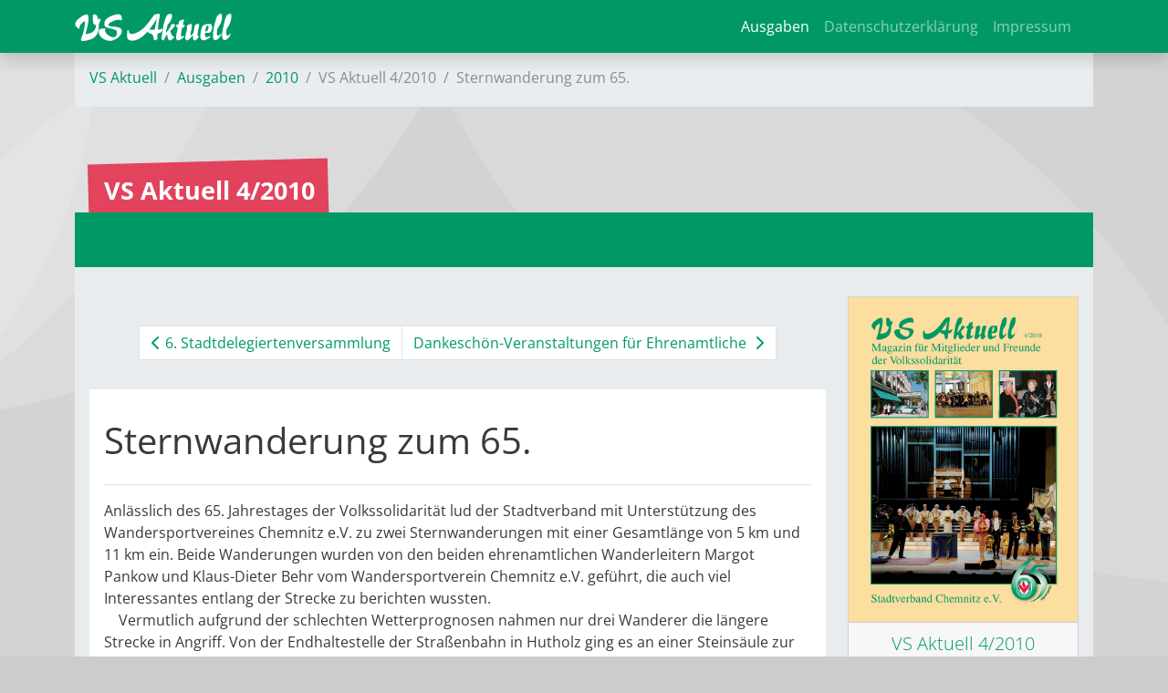

--- FILE ---
content_type: text/html; charset=utf-8
request_url: https://vs-aktuell.de/2010/4/sternwanderung-zum-65-3586.html?tx_news_pi1%5Bday%5D=1&tx_news_pi1%5Bmonth%5D=12&tx_news_pi1%5Byear%5D=2010&cHash=f39192345ec8098332387f47b0a58e79
body_size: 6152
content:
<!DOCTYPE html>
<html lang="de-DE">
<head>

<meta charset="utf-8">
<!-- 
	This website is powered by TYPO3 - inspiring people to share!
	TYPO3 is a free open source Content Management Framework initially created by Kasper Skaarhoj and licensed under GNU/GPL.
	TYPO3 is copyright 1998-2026 of Kasper Skaarhoj. Extensions are copyright of their respective owners.
	Information and contribution at https://typo3.org/
-->



<title>VS Aktuell: Sternwanderung zum 65.</title>
<meta name="generator" content="TYPO3 CMS"/>
<meta name="viewport" content="width=device-width, initial-scale=1"/>
<meta property="og:title" content="Sternwanderung zum 65."/>
<meta property="og:type" content="article"/>
<meta property="og:url" content="https://vs-aktuell.de/2010/4/sternwanderung-zum-65-3586.html?tx_news_pi1%5Bday%5D=1&amp;tx_news_pi1%5Bmonth%5D=12&amp;tx_news_pi1%5Byear%5D=2010&amp;cHash=f39192345ec8098332387f47b0a58e79"/>
<meta property="og:image" content="https://vs-aktuell.de/fileadmin/_processed_/4/b/csm_100_8314_dab03f4de8.jpg"/>
<meta property="og:image:width" content="1200"/>
<meta property="og:image:height" content="902"/>
<meta name="twitter:card" content="summary"/>
<meta name="theme-color" content="#009966"/>
<meta name="yandex-verification" content="3e45fbbbe3f1b100"/>
<meta name="google-site-verification" content="elxlhX2sFEFpeTknJ4WzZCnhum08_flpehDQ7S_LbfI"/>


<link rel="stylesheet" type="text/css" href="/typo3temp/assets/compressed/A.merged-3e7068740694cb819fb3286821304f4a-bc51ddbc22a723f1102dfe7125e06590.css,q1762628815.pagespeed.cf.UGU0DysfIw.css" media="all">



<script>//<![CDATA[
function decryptCharcode(n,start,end,offset){n=n+offset;if(offset>0&&n>end){n=start+(n-end-1);}else if(offset<0&&n<start){n=end-(start-n-1);}return String.fromCharCode(n);}function decryptString(enc,offset){var dec="";var len=enc.length;for(var i=0;i<len;i++){var n=enc.charCodeAt(i);if(n>=0x2B&&n<=0x3A){dec+=decryptCharcode(n,0x2B,0x3A,offset);}else if(n>=0x40&&n<=0x5A){dec+=decryptCharcode(n,0x40,0x5A,offset);}else if(n>=0x61&&n<=0x7A){dec+=decryptCharcode(n,0x61,0x7A,offset);}else{dec+=enc.charAt(i);}}return dec;}function linkTo_UnCryptMailto(s){location.href=decryptString(s,-2);}window.addEventListener("load",function(){var p;window.cookieconsent.initialise({onInitialise:function(status){var type=this.options.type;console.log("cookieconsent_type:",type);console.log("cookieconsent_status:",status);},theme:"block",position:"bottom-left",palette:{popup:{background:"#000",text:"#fff"},button:{background:"#f1d600",text:"#000"}},content:{message:"Wir würden gerne datenschutzkonforme Cookies und Tracking-Technologien verwenden, um die Präferenzen unserer Besucher zu analysieren und entsprechend unsere Website optimieren.",dismiss:"Info ausblenden",deny:"Cookies ablehnen",allow:"zulassen",link:"Mehr erfahren",href:"/datenschutzerklaerung/",},elements:{allow:'<span id="t3s-allow" aria-label="allow cookies" tabindex="0" class="cc-btn cc-allow">{{allow}}</span>',},type:"opt-in",revokeBtn:"<div class='cc-revoke {{classes}}'>Cookie Optionen</div>",blacklistPage:["/datenschutzerklaerung/"],onStatusChange:function(status){console.log(this.hasConsented()?'enable cookies':'disable cookies');var type=this.options.type;if(type=='opt-in'&&this.hasConsented()){location.reload(true);}if(type=='opt-out'&&!this.hasConsented()){location.reload(true);}},law:{regionalLaw:false,},location:true,},function(popup){p=popup;},function(err){console.error(err);});if(document.getElementById('btn-revokeChoice')){document.getElementById('btn-revokeChoice').onclick=function(e){p.revokeChoice();};}});
//]]></script>


<meta name="geo.region" content="DE-SN"/>
<meta name="geo.placename" content="Chemnitz"/>
<meta name="geo.position" content="50.827554;12.941056"/>
<meta name="ICBM" content="50.827554, 12.941056"/><meta name="msvalidate.01" content="A2C0DA6F17C4F6103734F9C10D48F147"/><link rel="preload" href="/fileadmin/T3SB/Resources/Public/CSS/googlefonts/crimson-pro-v24-latin-regular.woff" as="font" type="font/woff" crossorigin="anonymous"><link rel="preload" href="/fileadmin/T3SB/Resources/Public/CSS/googlefonts/crimson-pro-v24-latin-regular.woff2" as="font" type="font/woff2" crossorigin="anonymous"><link rel="preload" href="/fileadmin/T3SB/Resources/Public/CSS/googlefonts/open-sans-v36-latin-700.woff" as="font" type="font/woff" crossorigin="anonymous"><link rel="preload" href="/fileadmin/T3SB/Resources/Public/CSS/googlefonts/open-sans-v36-latin-700.woff2" as="font" type="font/woff2" crossorigin="anonymous"><link rel="preload" href="/fileadmin/T3SB/Resources/Public/CSS/googlefonts/open-sans-v36-latin-300.woff" as="font" type="font/woff" crossorigin="anonymous"><link rel="preload" href="/fileadmin/T3SB/Resources/Public/CSS/googlefonts/open-sans-v36-latin-300.woff2" as="font" type="font/woff2" crossorigin="anonymous"><link rel="preload" href="/fileadmin/T3SB/Resources/Public/CSS/googlefonts/crimson-pro-v24-latin-700.woff" as="font" type="font/woff" crossorigin="anonymous"><link rel="preload" href="/fileadmin/T3SB/Resources/Public/CSS/googlefonts/crimson-pro-v24-latin-700.woff2" as="font" type="font/woff2" crossorigin="anonymous"><link rel="preload" href="/fileadmin/T3SB/Resources/Public/CSS/googlefonts/crimson-pro-v24-latin-300.woff" as="font" type="font/woff" crossorigin="anonymous"><link rel="preload" href="/fileadmin/T3SB/Resources/Public/CSS/googlefonts/crimson-pro-v24-latin-300.woff2" as="font" type="font/woff2" crossorigin="anonymous"><link rel="preload" href="/fileadmin/T3SB/Resources/Public/CSS/googlefonts/open-sans-v36-latin-regular.woff" as="font" type="font/woff" crossorigin="anonymous"><link rel="preload" href="/fileadmin/T3SB/Resources/Public/CSS/googlefonts/open-sans-v36-latin-regular.woff2" as="font" type="font/woff2" crossorigin="anonymous">
<link rel="canonical" href="https://vs-aktuell.de/2010/4/sternwanderung-zum-65-3586.html?tx_news_pi1%5Bday%5D=1&amp;tx_news_pi1%5Bmonth%5D=12&amp;tx_news_pi1%5Byear%5D=2010&amp;cHash=f39192345ec8098332387f47b0a58e79"/>
</head>
<body id="page-1461" class="twocol_9-3 bg-kreise_b md" style="padding-top:56px;" data-navbar-breakpoint="md"><noscript><meta HTTP-EQUIV="refresh" content="0;url='https://vs-aktuell.de/2010/4/sternwanderung-zum-65-3586.html?tx_news_pi1%5Bday%5D=1&amp;tx_news_pi1%5Bmonth%5D=12&amp;tx_news_pi1%5Byear%5D=2010&amp;cHash=f39192345ec8098332387f47b0a58e79&amp;PageSpeed=noscript'" /><style><!--table,div,span,font,p{display:none} --></style><div style="display:block">Please click <a href="https://vs-aktuell.de/2010/4/sternwanderung-zum-65-3586.html?tx_news_pi1%5Bday%5D=1&amp;tx_news_pi1%5Bmonth%5D=12&amp;tx_news_pi1%5Byear%5D=2010&amp;cHash=f39192345ec8098332387f47b0a58e79&amp;PageSpeed=noscript">here</a> if you are not redirected within a few seconds.</div></noscript>
<!--TYPO3SEARCH_begin-->

		<div id="page-wrapper"><nav id="main-navbar" class="navbar navbar-dark navbar-expand-md shadow clickableparent bg-primary fixed-top"><div class="container"><a href="/" class="navbar-brand me-0 me-md-2"><img class="img-fluid" alt="Company Logo" src="/fileadmin/Logos/vs_aktuell_2016_white.svg" width="172" height="30" title="Vs aktuell 2016 white"/></a><button class="navbar-toggler" type="button" data-bs-toggle="collapse" data-bs-target="#navbarToggler" aria-controls="navbarToggler" aria-expanded="false" aria-label="Toggle navigation"><span class="navbar-toggler-icon"></span></button><div id="navbarToggler" class="collapse p-3 py-md-0 navbar-collapse"><div class="navbar-nav main-navbarnav mb-2 mb-lg-0 ms-auto"><div id="nav-item-4923" class="nav-item"><a class="nav-link  parent-active" href="/ausgaben" target="_self" title="Ausgaben">
									
 Ausgaben

								</a></div><div id="nav-item-5095" class="nav-item"><a class="nav-link" href="https://vs-chemnitz.de/datenschutzerklaerung" target="_self" title="Datenschutzerklärung">
									
 Datenschutzerklärung

								</a></div><div id="nav-item-5096" class="nav-item"><a class="nav-link" href="https://vs-chemnitz.de/impressum" target="_self" title="Impressum">
									
 Impressum

								</a></div></div></div></div></nav><div class="container"><nav aria-label="breadcrumb" class="p-3 pb-1 border-top border-primary bg-light bg-gradient text-white"><ol class="breadcrumb rounded-0"><li class="breadcrumb-item"><a href="/" title="VS Aktuell">
								
	
			VS Aktuell
		

							</a></li><li class="breadcrumb-item"><a href="/ausgaben" title="Ausgaben">
								
	
			Ausgaben
		

							</a></li><li class="breadcrumb-item"><a href="/2010" title="2010">
								
	
			2010
		

							</a></li><li class="breadcrumb-item active" aria-current="page">
					
	
			VS Aktuell 4/2010
		

				</li><li class="breadcrumb-item active">Sternwanderung zum 65.</li></ol></nav></div><div class="container"><div class="jumbotron bg-transparent p-0 h-100 mt-3 mb-60"><div class="d-flex align-items-0"><div class="jumbotron-content w-100"><div class="page-title text-left seitentitel-auto seitentitel"><h1 class="display-1">
		
		VS Aktuell 4/2010
	</h1></div></div></div></div></div><div id="expanded-content-top" class="0"><div class="container"></div></div><div class="container"><div id="page-content" class="bg-light p-3"><div class="row content-row"><aside class="col-md-3 order-md-2 pt-3 border-right border-primary"><div id="c8754" class="fsc-default ce-uploads"><div class="news"><a href="/fileadmin/VS/VS_Aktuell/VS_Aktuell_2010_4.pdf"><div class="card"><img class="w-100 h-auto card-img-top" alt="Magazin für Mitglieder und Freunde der Volkssolidarität Chemnitz" src="/fileadmin/_processed_/b/d/xcsm_VS_Aktuell_2010_4_5eed097481.png.pagespeed.ic.Z0WtYNIFCG.webp" width="400" height="567" title="VS Aktuell 4/2010"/><div class="card-footer text-primary text-left"><p class="lead">VS Aktuell 4/2010</p><p><span class="me-1"><i class="far fa-file-pdf" aria-hidden="true"></i></span><span class="">
											|&nbsp;7 MB</span></p></div></div></a></div></div></aside><main class="col-md-9 main-content order-md-1 pt-3"><div id="c8640" class="fsc-default ce-list layout-200"><div class="news news-single"><div class="article" itemscope="itemscope" itemtype="http://schema.org/Article"><nav class="page-pagination" aria-label="page pagination"><ul class="pagination justify-content-center"><li class="page-item"><a class="page-link" href="/2010/4/6-stadtdelegiertenversammlung-3585.html"><span aria-hidden="true"><i class="fas fa-chevron-left"></i></span> 6. Stadtdelegiertenversammlung
								</a></li><li class="page-item"><a class="page-link" href="/2010/4/dankeschoen-veranstaltungen-fuer-ehrenamtliche-3587.html">
									Dankeschön-Veranstaltungen für Ehrenamtliche <span aria-hidden="true"><i class="fas fa-chevron-right ms-1"></i></span></a></li></ul></nav><div class="bg-white p-3"><div itemscope="itemscope" class="header my-3 pb-3 border-bottom"><h1 itemprop="headline">Sternwanderung zum 65.</h1></div><div class="row"><div class="col-12 col-md- order-2 order-md-1"><!-- main text --><div class="news-text-wrap" itemprop="articleBody"><p>Anlässlich des 65. Jahrestages der Volkssolidarität lud der Stadtverband mit Unterstützung des Wandersportvereines Chemnitz e.V. zu zwei Sternwanderungen mit einer Gesamtlänge von 5 km und 11 km ein. Beide Wanderungen wurden von den beiden ehrenamtlichen Wanderleitern Margot Pankow und Klaus-Dieter Behr vom Wandersportverein Chemnitz e.V. geführt, die auch viel Interessantes entlang der Strecke zu berichten wussten.<br> Vermutlich aufgrund der schlechten Wetterprognosen nahmen nur drei Wanderer die längere Strecke in Angriff. Von der Endhaltestelle der Straßenbahn in Hutholz ging es an einer Steinsäule zur Erinnerung an ermordete Antifaschisten vorbei in Richtung Wasserschloss Klaffenbach und dort auch ein kleines Stück den vorbeiführenden Jakobsweg entlang. Um 12.00 Uhr am Treffpunkt für die kürzere Strecke, am Falkeplatz&nbsp; im Stadtzentrum, zu sein, wurde mit einem Linienbus ein wenig abgekürzt. Dort angekommen ging es dann mit mittlerweile zwölf Wanderfreunden weiter, an der Feuerwache vorbei in Richtung Stadtpark. Dort wurde die Gruppe von den Wanderleitern auf das heimliche Wahrzeichen des Parks hingewiesen: eine alte stattliche Sumpfzypresse, die in dieser Gegend kaum in der Natur zu sehen ist. Wieder führte die Wanderung ein kleines Stück den Jakobsweg entlang. An der bekannten Kleingartensparte „Rosarium“ erfuhren die Wanderer, dass sich am großen Teich am hinteren Stadtpark die Südgrenze zur sogenannten Erzgebirgsnordrandstufe befindet. Seit 1975 erinnert ein Gedenkstein daran.<br> Das Ziel, die Begegnungsstätte Scheffelstraße, erreichte die Wandergruppe um 14.00 Uhr. Zu&nbsp; Lagerfeuer, Grillwürstchen, Glühwein, Tee spielten dort Hans Spielmann und Gespielin mit Dudelsack, Blockflöte, Wandermandoline, Akkordeon und auf Oberschenkeln rhythmisch klappernde Holzlöffel auf – und das alles kombiniert mir freudvoller, launiger Moderation und zu Späßen aufgelegten Zuhörern. <br><br>Besonderer Dank gilt den Wanderführern Margot Pankow und Klaus-Dieter Behr vom Chemnitzer Wandersportverein e.V., die beide Wanderungen ehrenamtlich führten.</p></div></div><div class="col-12 col-md-12 gallery mb-3 order-1 order-md-2 text-center"><!-- media files --><div class="outer"><figure class="image text-center"><picture><source srcset="/fileadmin/_processed_/4/b/csm_100_8314_13ab355310.jpg 125w, /fileadmin/_processed_/4/b/csm_100_8314_176f25e733.jpg 255w, /fileadmin/_processed_/4/b/csm_100_8314_59eea676c4.jpg 385w" media="(min-width: 1200px)" sizes="(min-width: 370px) 370px, 100vw"/><source srcset="/fileadmin/_processed_/4/b/csm_100_8314_13ab355310.jpg 125w, /fileadmin/_processed_/4/b/csm_100_8314_176f25e733.jpg 255w, /fileadmin/_processed_/4/b/csm_100_8314_59eea676c4.jpg 385w" media="(min-width: 576px)" sizes="(min-width: 370px) 370px, 100vw"/><source srcset="/fileadmin/_processed_/4/b/csm_100_8314_d7d24b2aa8.jpg 60w, /fileadmin/_processed_/4/b/csm_100_8314_847cf3f958.jpg 100w, /fileadmin/_processed_/4/b/csm_100_8314_2918937435.jpg 200w, /fileadmin/_processed_/4/b/csm_100_8314_59eea676c4.jpg 385w" media="(max-width: 575px)" sizes="(min-width: 370px) 370px, 100vw"/><img class="img-fluid" alt="image-49329" src="/fileadmin/_processed_/4/b/csm_100_8314_daf425ccbc.jpg" width="370" height="279"/></picture></figure></div></div></div><div class="news-info"><p><!-- date --><span class="badge bg-pill bg-secondary me-2" style="white-space: normal; text-align:left;">aus <a href="/2010/4">VS Aktuell 4/2010</a>,
									erschienen&nbsp;im&nbsp;<time datetime="2010-12-01">
										Dezember 2010</span><meta itemprop="datePublished" content="2010-12-01"/><span class="news-list-category me-2"><!-- categories --><span class="news-list-category"><a href="/2010/4"><span class="news-list-category badge bg-primary"><i class="fas fa-tags"></i>&nbsp;VS Aktuell 4/2010</span></a><span class="news-list-category badge badge-primary"><i class="fas fa-tags"></i>&nbsp;Aus dem Verein</span>&nbsp;
							
					
				</span></span></p></div><div data-backend-url="/2010/4?eID=shariff&amp;cHash=608db06c8f2642fa60a30d03843957f2" data-services="[&quot;facebook&quot;,&quot;xing&quot;,&quot;twitter&quot;]" data-lang="de" class="shariff"></div><!-- related things --><div class="news-related-wrap my-4"></div><!-- Link Back --><form><input type="button" value="Zurück" class="btn btn-  mt-4 mb-5" onclick="history.back()"></form></div></div></div></div></main></div></div></div></div><div id="expanded-content-bottom" class="mb-0 mt-0"><div class="container"></div></div><div class="breadcrumb-bottom"><div class="container"><nav aria-label="breadcrumb" class="p-3 pb-1 border-top border-primary bg-light bg-gradient text-white"><ol class="breadcrumb rounded-0"><li class="breadcrumb-item"><a href="/" title="VS Aktuell">
								
	
			VS Aktuell
		

							</a></li><li class="breadcrumb-item"><a href="/ausgaben" title="Ausgaben">
								
	
			Ausgaben
		

							</a></li><li class="breadcrumb-item"><a href="/2010" title="2010">
								
	
			2010
		

							</a></li><li class="breadcrumb-item active" aria-current="page">
					
	
			VS Aktuell 4/2010
		

				</li><li class="breadcrumb-item active">Sternwanderung zum 65.</li></ol></nav></div></div><footer id="page-footer" class=""><div class="footer"><div class="container"><div id="c15048"><div class="row fsc-default ce-three_columns m-0 mb-5 bt-1 bg-light border-top p-3 border-primary"><div class="col-12 w-100"></div><div class="col-lg-6 col-md-12 col-sm-12 col-12"></div><div class="col-lg-3 col-md-12 col-sm-12 col-12"><div id="c15050" class="fsc-default ce-shortcut"><div id="shortcut-15050" class="fsc-default ce-shortcut"><div id="c15042" class="fsc-default ce-textmedia mb-3"><p><strong>Folgen Sie uns</strong></p><p class="lead"><a href="https://www.facebook.com/vschemnitz" target="_blank" rel="noreferrer"><i aria-hidden="true" class="fab fa-facebook-square"></i> Facebook</a>&nbsp;|&nbsp; <a href="https://www.instagram.com/vschemnitz/" target="_blank" rel="noreferrer"><i aria-hidden="true" class="fab fa-instagram-square"></i>&nbsp;Instagram</a></p></div></div></div></div><div class="col-lg-3 col-md-12 col-sm-12 col-12"><div id="c15051" class="fsc-default ce-menu_subpages"><div class="submenu"><ul class="nav menusubpages flex-column nav-pills"><li class="nav-item"><a href="https://seniorenhaus-im-naturparkland.de/kontaktlage" title="Kontakt/Lage" class="nav-link">
					
							
							Kontakt/Lage
						
				</a></li><li class="nav-item"><a href="https://seniorenhaus-im-naturparkland.de/stellenangebote" title="Stellenangebote" class="nav-link">
					
							
							Stellenangebote
						
				</a></li><li class="nav-item"><a href="https://seniorenhaus-im-naturparkland.de/ausbildung" title="Ausbildung" class="nav-link">
					
							
							Ausbildung
						
				</a></li><li class="nav-item"><a href="https://seniorenhaus-im-naturparkland.de/aktuelles" title="Aktuelles" class="nav-link">
					
							
							Aktuelles
						
				</a></li><li class="nav-item"><a href="https://seniorenhaus-im-naturparkland.de/datenschutzerklaerung" title="Datenschutzerklärung" class="nav-link">
					
							
							Datenschutzerklärung
						
				</a></li><li class="nav-item"><a href="https://seniorenhaus-im-naturparkland.de/meldestelle" title="Meldestelle" class="nav-link">
					
							
							Meldestelle
						
				</a></li><li class="nav-item"><a href="https://europlussenioren.de/" title="EURO+" class="nav-link">
					
							
							EURO+
						
				</a></li><li class="nav-item"><a href="https://seniorenhaus-im-naturparkland.de/impressum" title="Impressum" class="nav-link">
					
							
							Impressum
						
				</a></li></ul></div></div></div></div></div></div></div></footer>
	






<!--TYPO3SEARCH_end-->
<script src="/typo3temp/assets/compressed/merged-a804a1ff93ab8a75fd2ac60c79c1e203-81c325d41e0ae59294f83fed42fbb8c8.js?1760692774"></script>
<script src="/typo3temp/assets/compressed/merged-b8120849bc0fbe37b84db99a27c0a8c0-0cb1902855a0888b0b73c6e42f5b3976.js,q1760696106.pagespeed.jm.E1ScyC79hW.js"></script>
<script src="/typo3temp/assets/t3sbootstrap_7d87d791e8.js,q1762628502.pagespeed.jm.8rdlMYt02M.js"></script>


</body>
</html>